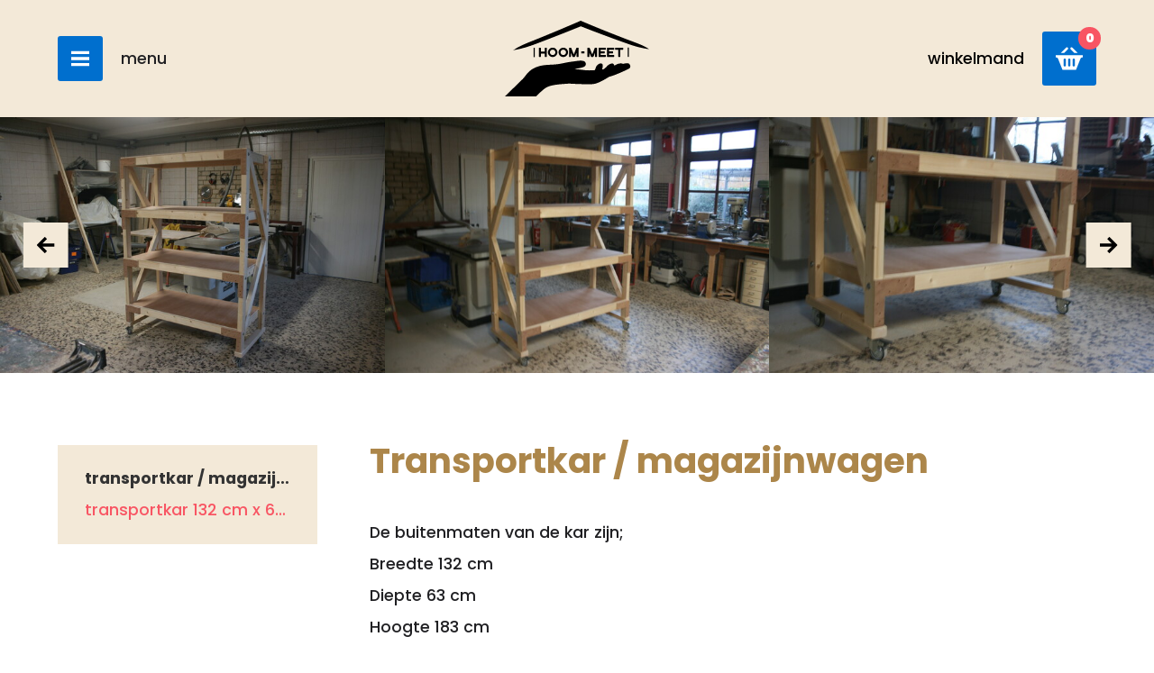

--- FILE ---
content_type: text/html; charset=UTF-8
request_url: https://www.atelierhoom-meet.com/houten-transportkarren--magazijnwagens--magazijnkarren--trolleys/transportkar-magazijnwagen/
body_size: 3782
content:

<!DOCTYPE html>
<html lang="nl">
<head>
    <title>Transportkar, magazijnwagens, magazijnkar, trolley - Atelier Hoom-Meet</title>
    <base href="https://www.atelierhoom-meet.com/">
    <meta http-equiv="content-type" content="text/html; charset=UTF-8">
    <meta name="description" content="Transportkar / magazijnwagens, magazijnstellingen zijn ideaal voor werkplaats, magazijn of garage. Voor hobbyist en professionals. Voor een leuke prijs.">
    <meta name="author" content="Atelier Hoom-Meet">
    <!--
            webdesign & -development by
            Cybox internet & communicatie, Boxmeer
            www.cybox.nl
    -->
            <link rel="apple-touch-icon" href="images/apple_touch_icon.png?20251029094231"/>
    <link rel="shortcut icon" href="images/favicon.ico?20251029094231">
        <link rel="stylesheet" href="/css/default/cache/backstage.20251029094231.css" type="text/css">
        <script src="../node_modules/jquery/dist/jquery.min.js" ></script>
    <script src="/js/default/cache/backstage.20251029094231.js"></script>
            <!-- Global site tag (gtag.js) - Google Analytics -->
        <script src="https://www.googletagmanager.com/gtag/js?id=UA-176265708-6" async></script>
        <script>
            window.dataLayer = window.dataLayer || [];
            function gtag(){dataLayer.push(arguments);}
            gtag('js', new Date());
            gtag('config', 'UA-176265708-6',{ 'anonymize_ip': true });
        </script>
                
</head>
<body class="  menu-hamburger search-off">
<div id="menu-slideout">
    <div id="menu-close"><svg xmlns="http://www.w3.org/2000/svg" width="24" height="24" viewBox="0 0 24 24"><path d="M23 20.168l-8.185-8.187 8.185-8.174-2.832-2.807-8.182 8.179-8.176-8.179-2.81 2.81 8.186 8.196-8.186 8.184 2.81 2.81 8.203-8.192 8.18 8.192z"/></svg></div>
    <ul>
        <li class="">
                        <a href="/"  title="Hoom">Hoom</a></li><li class="">
                        <a href="/keramiek/"  title="Keramiek">Keramiek</a></li><li class="">
                        <a href="/hout/"  title="Hout">Hout</a></li><li class="">
                        <a href="/mozaiek/"  title="Mozaïek">Mozaïek</a></li><li class="">
                        <a href="/schilderijen/"  title="Schilderijen">Schilderijen</a></li><li class="">
                        <a href="/lampen/"  title="Lampen">Lampen</a></li><li class="">
                        <a href="/geschenken/"  title="Geschenken">Geschenken</a></li><li class="">
                        <a href="/herfstdecoraties/"  title="Herfstdecoratie's">Herfstdecoratie's</a></li><li class="">
                        <a href="/kerstartikelen-winterdecoratie/"  title="Kerst / Winterdecoratie">Kerst / Winterdecoratie</a></li><li class="">
                        <a href="/diversen/"  title="Diversen">Diversen</a></li><li class="">
                        <a href="/biscuit-steengoed-producten/"  title="Biscuit steengoed">Biscuit steengoed</a></li><li class="">
                        <a href="/consoles--zuilen--sokkel--pilaren/"  title="Consoles / Zuilen">Consoles / Zuilen</a></li><li class="">
                        <a href="/houten-werkbanken-werktafels-inpaktafels-en-ladeblokken/"  title="Werkbanken / inpaktafels ">Werkbanken / inpaktafels </a></li><li class="active">
                        <a href="/houten-transportkarren--magazijnwagens--magazijnkarren--trolleys/"  title="transportkar / magazijnwagens">transportkar / magazijnwagens</a></li><li class="">
                        <a href="/alleen-in-winkel-/"  title="Alleen in winkel ">Alleen in winkel </a></li><li class="">
                        <a href="/contact/"  title="Contact">Contact</a></li>    </ul>
        </div>
<div id="menu-darken"></div>

<div id="wrapper">
    
<div id="header">
    <div id="header-container">
        <div id="menu">
            <ul>
                <li class="">
								<a href="/"  title="Hoom">Hoom</a></li><li class="">
								<a href="/keramiek/"  title="Keramiek">Keramiek</a></li><li class="">
								<a href="/hout/"  title="Hout">Hout</a></li><li class="">
								<a href="/mozaiek/"  title="Mozaïek">Mozaïek</a></li><li class="">
								<a href="/schilderijen/"  title="Schilderijen">Schilderijen</a></li><li class="">
								<a href="/lampen/"  title="Lampen">Lampen</a></li><li class="">
								<a href="/geschenken/"  title="Geschenken">Geschenken</a></li><li class="">
								<a href="/herfstdecoraties/"  title="Herfstdecoratie's">Herfstdecoratie's</a></li><li class="">
								<a href="/kerstartikelen-winterdecoratie/"  title="Kerst / Winterdecoratie">Kerst / Winterdecoratie</a></li><li class="">
								<a href="/diversen/"  title="Diversen">Diversen</a></li><li class="">
								<a href="/biscuit-steengoed-producten/"  title="Biscuit steengoed">Biscuit steengoed</a></li><li class="">
								<a href="/consoles--zuilen--sokkel--pilaren/"  title="Consoles / Zuilen">Consoles / Zuilen</a></li><li class="">
								<a href="/houten-werkbanken-werktafels-inpaktafels-en-ladeblokken/"  title="Werkbanken / inpaktafels ">Werkbanken / inpaktafels </a></li><li class="active">
								<a href="/houten-transportkarren--magazijnwagens--magazijnkarren--trolleys/"  title="transportkar / magazijnwagens">transportkar / magazijnwagens</a></li><li class="">
								<a href="/alleen-in-winkel-/"  title="Alleen in winkel ">Alleen in winkel </a></li><li class="">
								<a href="/contact/"  title="Contact">Contact</a></li>            </ul>
        </div>
        <div id="menu-button"><svg xmlns="http://www.w3.org/2000/svg" width="24" height="24" viewBox="0 0 24 24">
    <path d="M24 6h-24v-4h24v4zm0 4h-24v4h24v-4zm0 8h-24v4h24v-4z"/>
</svg></div>
        <div id="cart-button"><a href="/winkelmandje/"><svg xmlns="http://www.w3.org/2000/svg" width="24" height="24" viewBox="0 0 24 24"><path d="M4.558 7l4.701-4.702c.199-.198.46-.298.721-.298.613 0 1.02.505 1.02 1.029 0 .25-.092.504-.299.711l-3.26 3.26h-2.883zm12.001 0h2.883l-4.702-4.702c-.198-.198-.459-.298-.72-.298-.613 0-1.02.505-1.02 1.029 0 .25.092.504.299.711l3.26 3.26zm7.441 2v2h-.642c-.534 0-1.022.305-1.257.786l-4.101 10.214h-12l-4.101-10.216c-.234-.48-.722-.784-1.256-.784h-.643v-2h24zm-15 4c0-.552-.448-1-1-1s-1 .448-1 1v5c0 .552.448 1 1 1s1-.448 1-1v-5zm4 0c0-.552-.448-1-1-1s-1 .448-1 1v5c0 .552.448 1 1 1s1-.448 1-1v-5zm4 0c0-.552-.447-1-1-1s-1 .448-1 1v5c0 .552.447 1 1 1s1-.448 1-1v-5z"/></svg>                <div class="cart-num">0</div></a></div>        
        <div id="logo">
            <a href="/" title="Home"></a>
        </div>
    </div>
        <div id="search-button"><svg xmlns="http://www.w3.org/2000/svg" width="24" height="24" viewBox="0 0 24 24"><path d="M24 10h-10v-10h-4v10h-10v4h10v10h4v-10h10z"/></svg></div>
</div>


<div class="slider-holder"><img src="images/slider-sizer.png" alt="hidden image" class="sizer" /><div class="media slides owl-carousel owl-theme"><div class="slide"><img src="/images/600x400/img_2259.jpg" alt="Transportkar / magazijnwagen" /></div><div class="slide"><img src="/images/600x400/img_2261.jpg" alt="Transportkar / magazijnwagen" /></div><div class="slide"><img src="/images/600x400/img_2262.jpg" alt="Transportkar / magazijnwagen" /></div><div class="slide"><img src="/images/600x400/img_2263.jpg" alt="Transportkar / magazijnwagen" /></div></div></div>



    
<div class="row first">
    <div class="content">

                    <div id="submenu">
                <div id="submenu-trigger"><svg version="1.1" xmlns="http://www.w3.org/2000/svg" xmlns:xlink="http://www.w3.org/1999/xlink" x="0px" y="0px"
	 viewBox="0 0 24 24" style="enable-background:new 0 0 24 24;" xml:space="preserve">
<path d="M23,13l-2.8-2.8L14,16.4V0h-4v16.4l-6.2-6.2L1,13l11,11L23,13z"/>
</svg>
transportkar 132 cm x 63 cm x 183 cm hoog</div>
                <ul class="master">
                    <li class="parent "><a title="transportkar / magazijnwagens" href="houten-transportkarren--magazijnwagens--magazijnkarren--trolleys/">transportkar / magazijnwagens</a></li>
                                            <li class="active"><a href="houten-transportkarren--magazijnwagens--magazijnkarren--trolleys/transportkar-magazijnwagen/"
                                                            title="transportkar 132 cm x 63 cm x 183 cm hoog">transportkar 132 cm x 63 cm x 183 cm hoog</a>
                                                    </li>
                                        </ul>
            </div>
            
    <div class="page_content hassubmenu  hasmedia"><h1>Transportkar / magazijnwagen</h1><p>De buitenmaten van de kar&nbsp;zijn;<br />
Breedte 132 cm<br />
Diepte 63 cm<br />
Hoogte 183 cm<br />
<br />
De afmetingen van de 4 niveaus;</p>

<p>Breedte 120 cm&nbsp;</p>

<p>Diepte 60 cm</p>

<p>Hoogte 41 cm</p>

<p>De kar is voorzien van 4 zwenkwielen met rem.</p>

<p>Onbeperkte voorraad.</p>

<p>De kar wordt gemonteerd geleverd, (ongemonteerd in overleg ook mogelijk).<br />
Afhalen en bezorgen, beide mogelijk.</p>

<p>Afhalen en bezorgen, beide mogelijk.&nbsp;(bezorgkosten op aanvraag)<br />
<br />
Prijs<br />
&euro; 305&nbsp;,- incl. btw</p>

<p>Alle prijzen zijn incl. 21% Btw, (Btw wordt apart vermeld op de factuur).</p>

<p>Wilt U een andere afmeting? Dat is mogelijk, geef uw gewenste maten door en u ontvangt van ons vrijblijvend een prijsopgave. Wij rekenen geen kosten voor maatwerk.<br />
Iedere afmeting is mogelijk zowel qua breedte, diepte, hoogte etc.</p>

<p>Heeft u vragen of interesse mail of bel gerust, wij helpen u graag.<br />
<br />
Atelier Hoom-Meet.<br />
Kleefseweg 61<br />
6599AB Ven-Zelderheide.<br />
Nederland.<br />
Lia 0638977197<br />
Robert 0613233786<br />
Tel. 0485235162<br />
robertcoppens@live.nl<br />
Telefonische bereikbaarheid kan slecht zijn (grensgebied). Stuur in dat geval een appje of mailtje met uw telnr., dan bellen wij U.</p>
            <div class="shop_products">
                <div class="shop_products_container">
                
                    
                                            <div class="product">
                                                        <a href="houten-transportkarren--magazijnwagens--magazijnkarren--trolleys/transportkar-magazijnwagen/" title="transportkar 132 cm x 63 cm x 183 cm hoog">
                                    <div class="img">
                                                                                        <img src="/images/300x200/img_2259.jpg" alt="transportkar 132 cm x 63 cm x 183 cm hoog">    
                                                                                        <div class="icon">
                                        <svg xmlns="http://www.w3.org/2000/svg" width="24" height="24" viewBox="0 0 24 24"><path d="M24 10h-10v-10h-4v10h-10v4h10v10h4v-10h10z"/></svg>                                        </div>
                                    </div>
                                    <span class="price">Bekijk &rsaquo;</span>
                                    <span class="title">transportkar 132 cm x 63 cm x 183 cm hoog</span>
                            </a>
                        </div>
                                      
              </div> 
            </div>
            
    </div>
    </div>
</div>

     

<div id="footer">
    <div id="footer-container">
      
        <div class="column">
            <ul>
                <li><strong>Atelier Hoom-Meet</strong></li>
                <li>Kleefseweg 61</li>
                <li>6599 AB Ven-Zelderheide</li>
            </ul>
        </div>
        <div class="column">
            <ul>
                <li><a href="/contact/" title="Telefoon"><svg xmlns="http://www.w3.org/2000/svg" width="24" height="24" viewBox="0 0 24 24"><path d="M24 10h-10v-10h-4v10h-10v4h10v10h4v-10h10z"/></svg>Contact opnemen</a></li>
                <li><a href="tel:+31485235162" title="Telefoon"><svg xmlns="http://www.w3.org/2000/svg" width="24" height="24" viewBox="0 0 24 24"><path d="M20 22.621l-3.521-6.795c-.008.004-1.974.97-2.064 1.011-2.24 1.086-6.799-7.82-4.609-8.994l2.083-1.026-3.493-6.817-2.106 1.039c-7.202 3.755 4.233 25.982 11.6 22.615.121-.055 2.102-1.029 2.11-1.033z"/></svg>0485 235162</a></li>
                <li><a href="tel:+31638977197" title="Telefoon"><svg xmlns="http://www.w3.org/2000/svg" width="24" height="24" viewBox="0 0 24 24"><path d="M20 22.621l-3.521-6.795c-.008.004-1.974.97-2.064 1.011-2.24 1.086-6.799-7.82-4.609-8.994l2.083-1.026-3.493-6.817-2.106 1.039c-7.202 3.755 4.233 25.982 11.6 22.615.121-.055 2.102-1.029 2.11-1.033z"/></svg><strong>Lia:</strong> 06 38 97 71 97</a></li>
                <li><a href="tel:+31613233786" title="Telefoon"><svg xmlns="http://www.w3.org/2000/svg" width="24" height="24" viewBox="0 0 24 24"><path d="M20 22.621l-3.521-6.795c-.008.004-1.974.97-2.064 1.011-2.24 1.086-6.799-7.82-4.609-8.994l2.083-1.026-3.493-6.817-2.106 1.039c-7.202 3.755 4.233 25.982 11.6 22.615.121-.055 2.102-1.029 2.11-1.033z"/></svg><strong>Robert:</strong> 06 13 23 37 86</a></li>
                <li><a href="mailto:robertcoppens@live.nl" title="E-mail"><svg xmlns="http://www.w3.org/2000/svg" width="24" height="24" viewBox="0 0 24 24"><path d="M12 12.713l-11.985-9.713h23.971l-11.986 9.713zm-5.425-1.822l-6.575-5.329v12.501l6.575-7.172zm10.85 0l6.575 7.172v-12.501l-6.575 5.329zm-1.557 1.261l-3.868 3.135-3.868-3.135-8.11 8.848h23.956l-8.11-8.848z"/></svg>robertcoppens@live.nl</a></li>
            </ul>
        </div>
        <div class="column text">
            <p>Verzending naar het buitenland is in overleg ook mogelijk.<br>
            Hiervoor graag contact opnemen per mail of telefonisch.</p>
            <p>Biscuitgoed wordt nooit verzonden, dus ook niet in Nederland, dit in verband met breuk.<br>
            Bestellen van biscuitgoed; per mail of telefonisch.</p>
        </div>
                  
        <div class="column social">
            <div class="social-buttons">
    <a href="https://nl-nl.facebook.com/atelierhoommeet/" target="_blank" title="Facebook" class="fb"><svg version="1.1" xmlns="http://www.w3.org/2000/svg" xmlns:xlink="http://www.w3.org/1999/xlink" x="0px" y="0px" viewBox="0 0 24 24" style="enable-background:new 0 0 24 24;" xml:space="preserve"> <path class="st0" d="M9,8H6v4h3v12h5V12h3.6L18,8h-4V6.3c0-1,0.2-1.3,1.1-1.3H18V0h-3.8C10.6,0,9,1.6,9,4.6V8z"/> </svg></a>
                    
</div>        </div>

        <div class="credits left">
            <span>&copy; 2025</span>
            <a href="/algemene-voorwaarden/" title="Algemene voorwaarden">Algemene voorwaarden</a>
            <a href="/privacyverklaring/" title="Privacyverklaring">Privacyverklaring</a>
                       
        </div> 
        <div class="credits right">
                        <div class="back-to-top"><svg version="1.1" xmlns="http://www.w3.org/2000/svg" xmlns:xlink="http://www.w3.org/1999/xlink" x="0px" y="0px"
	 viewBox="0 0 24 24" style="enable-background:new 0 0 24 24;" xml:space="preserve">
<path d="M1,11l2.8,2.8L10,7.6V24h4V7.6l6.2,6.2L23,11L12,0L1,11z"/>
</svg>
</div>
        </div>



    </div>
</div>

<div id="search">
  <div id="search-list">
    <div class="close" title="Sluiten"></div>
    <input type="text" placeholder="" class="fuzzy-search" id="search-query"  />
    <ul class="list" id="search-results">
    </ul>
  </div>
</div>
<div id="search-bg" title="Sluiten"></div>

</div>
<script src="../node_modules/number-format.js/lib/format.min.js" ></script>
<script>
    let translations ={"postcode-api-error":"Adres niet gevonden"};
    
    if ($(document).find('form').length > 0) {
        document.write('<script src="../node_modules/jquery-validation/dist/jquery.validate.min.js"><\/script>');
        const lang = $('html').attr('lang');
        if (lang !== 'en') {
            document.write('<script src="../node_modules/jquery-validation/dist/localization/messages_' + lang + '.js" ><\/script>')
        }
    }
    </script>
</body>
</html>


--- FILE ---
content_type: text/css
request_url: https://www.atelierhoom-meet.com/css/default/cache/backstage.20251029094231.css
body_size: 10565
content:
@import url(https://fonts.googleapis.com/css2?family=Poppins:ital,wght@0,100;0,200;0,300;0,400;0,500;0,600;0,700;0,800;0,900;1,100;1,200;1,300;1,400;1,500;1,600;1,700;1,800;1,900&display=swap);html,body,div,span,applet,object,iframe,h1,h2,h3,h4,h5,h6,p,blockquote,pre,a,abbr,acronym,address,big,cite,code,del,dfn,em,font,img,ins,kbd,q,s,samp,small,strike,strong,sub,sup,tt,var,b,u,i,center,dl,dt,dd,ol,ul,li,fieldset,form,label,legend,table,caption,tbody,tfoot,thead,tr,th,td{margin:0;padding:0;border:0;outline:0;font-size:100%;vertical-align:baseline;background:transparent}body{line-height:1}ol,ul{list-style:none}blockquote,q{quotes:none}blockquote:before,blockquote:after,q:before,q:after{content:'';content:none}:focus{outline:0}ins{text-decoration:none}del{text-decoration:line-through}table{border-collapse:collapse;border-spacing:0}html,body{height:auto}body{font-family:'Poppins',sans-serif;font-size:1.1em;line-height:2;background:#fff;color:#202023;overflow-x:hidden;overflow-y:scroll;font-weight:500}a{text-decoration:none;color:#f85563}a:hover{color:#666}#header{width:100%;height:130px;position:fixed;top:0;left:0;z-index:7;background:#f3e9d8;transition:height 300ms;transition-delay:100ms}body.scroll #header{height:100px;transition-delay:0ms}#header #header-container{max-width:1300px;width:90%;margin:0 auto;height:100%;position:relative}#header #logo{width:160px;height:130px;position:absolute;left:50%;top:50%;transform:translateX(-50%) translateY(-50%)}#header #logo a{display:block;width:100%;height:100%;background-image:url(../../../images/logo.svg);background-size:100%;background-position:50% 50%;background-repeat:no-repeat}body.menu-hamburger #header #menu{display:none}#header #menu{position:absolute;left:0;top:50%;transform:translateY(-50%)}#header #menu ul{display:flex;flex-direction:row;flex-wrap:nowrap;justify-content:flex-end}#header #menu ul li{margin-right:1em}#header #menu ul li:first-child{margin-left:0}#header #menu ul li a{display:block;color:#000;font-weight:700}#header #menu ul li a:hover,#header #menu ul li.active a{color:#006fce}#header #menu-mobile{display:none}body.menu-classic #menu-button{display:none}#menu-button{position:absolute;left:0;top:50%;width:50px;height:50px;background:#006fce;transition:background 300ms ease-out;cursor:pointer;z-index:91;transform:translateY(-50%);border-radius:3px}#menu-button svg{fill:#fff;width:20px;height:20px;position:absolute;left:50%;top:50%;transform:translate(-50%,-50%)}#menu-button:hover svg{fill:#eee}#menu-button:before{content:"menu";position:absolute;right:0;top:0;transform:translateX(100%);height:50px;line-height:50px;padding-left:20px}#cart-button{position:absolute;right:0;top:50%;width:60px;height:60px;background:#006fce;transition:background 300ms ease-out;cursor:pointer;z-index:91;border-radius:3px;transform:translateY(-50%)}#cart-button a{display:block;width:100%;height:100%}#cart-button a:before{content:"winkelmand";position:absolute;left:-20px;top:50%;transform:translateY(-50%) translateX(-100%);color:#000}#cart-button svg{fill:#fff;width:30px;height:30px;position:absolute;left:50%;top:50%;transform:translate(-50%,-50%)}#cart-button:hover svg{fill:#eee}#cart-button .cart-num{position:absolute;right:-5px;top:-5px;width:25px;height:25px;line-height:25px;text-align:center;border-radius:25px;background:#f85563;color:#fff;font-weight:900;font-size:.8em}#langmenu{position:absolute;right:15px;bottom:20px;display:flex;font-size:.8em}#langmenu a{opacity:.5;margin:0 10px;color:#000}#langmenu a:hover,#langmenu a.active{opacity:1;color:#f85563}#langmenu a img{display:block;width:30px}#menu-slideout{position:fixed;right:-100%;top:0;width:100%;height:100%;background:#f3e9d8;z-index:9;max-width:500px}#menu-slideout #menu-close{position:absolute;right:30px;top:30px;width:50px;height:50px;background:#fff;cursor:pointer;border-radius:3px}#menu-slideout #menu-close svg{fill:#000;width:20px;height:20px;position:absolute;left:50%;top:50%;transform:translate(-50%,-50%)}#menu-slideout ul{position:absolute;left:50%;top:50%;transform:translate(-50%,-50%);text-align:center}#menu-slideout ul li{font-size:1.3em;white-space:nowrap;line-height:1.7}#menu-slideout ul li a{color:#000;display:block;font-weight:600}#menu-slideout ul li a:hover,#menu-slideout ul li.active a{color:#f85563}#menu-darken{position:fixed;top:0;left:0;width:100%;height:100%;background:#000;z-index:8;pointer-events:none;opacity:0;transition:all 700ms}#menu-darken.active{cursor:pointer;pointer-events:all;opacity:.5}.slider-holder{margin-bottom:-130px;padding-top:130px;background:#f3e9d8;position:relative}.slider-holder img.sizer{display:block;width:100%}.slider-holder .owl-carousel.slides{position:absolute;left:0;top:130px}.slider-holder .owl-carousel.slides .slide{position:relative}.slides .slide .caption{position:absolute;left:0;bottom:0;opacity:0;line-height:1;padding:30px;color:#fff;text-shadow:0 0 20px rgba(0,0,0,.5)}.slides .slide:hover .caption{opacity:1}.owl-carousel.slides .owl-nav{position:absolute;left:50%;top:50%;transform:translate(-50%,-50%);width:96%;display:flex;justify-content:space-between;pointer-events:none}.owl-carousel.slides .owl-nav button.owl-prev,.owl-carousel.slides .owl-nav button.owl-next{width:50px;height:50px;font-size:2em;color:transparent;background:transparent;background-size:20px 20px;background-repeat:no-repeat;background-position:50% 50%;pointer-events:all;background-color:#f3e9d8}.owl-carousel.slides .owl-nav button.owl-prev{background-image:url([data-uri])}.owl-carousel.slides .owl-nav button.owl-next{background-image:url([data-uri])}#image-header{margin-bottom:-130px;padding-top:130px;position:relative;background:#f3e9d8}#image-header img{display:block;width:100%}#image-header .image-header-content{position:absolute;left:50%;top:50%;width:90%;max-width:1300px;font-size:3em;color:#fff;text-shadow:0 0 30px #000;transform:translateX(-50%);line-height:1}#image-header .arrow-down{width:40px;height:40px;position:absolute;left:50%;bottom:50px;border-radius:3px;cursor:pointer;transform:translateX(-50%)}#image-header .arrow-down svg{position:absolute;left:50%;top:50%;width:30px;height:30px;fill:#000;transform:translate(-50%,-50%)}.row{padding:80px 0;min-height:500px}.row.first{margin-top:130px}.content{display:flex;flex-direction:row;flex-wrap:nowrap;justify-content:space-between;align-items:flex-start;max-width:1300px;width:90%;margin:0 auto}.content .page_content{width:100%;box-sizing:border-box}.content .page_content.hassubmenu{width:75%;padding-left:5%}.content h1{font-size:2.2em;line-height:1.2;font-weight:700;padding-bottom:1em;max-width:100%;margin-top:-5px;color:#ac864a}.content h2{font-size:1.3em;line-height:1.2;font-weight:700;padding-bottom:.2em;color:#ac864a}.content .page_content p{margin-bottom:1.4em}.content .page_content p:last-of-type{margin-bottom:0}.content .page_content img{display:block;width:100%}.content .page_content p:last-of-type>img{margin-bottom:0}.content .page_content ul,.content .page_content ol{margin:20px 0}.content .page_content ul li{list-style-type:disc;margin-left:20px}.content .page_content ol li{list-style-type:decimal;margin-left:20px}.content .page_content table{width:100%;max-width:100%;line-height:1.4;border:1px solid #ccc}.content .page_content table tr td{padding:12px 15px 15px 15px;border:1px solid #ccc}.content .page_content .links{margin-top:20px}.content .page_content .links a,.content .product .links a{display:block;padding-left:0}.content .page_content .links a.link svg,.content .page_content .links a.file svg{fill:#000;width:16px;display:inline-block;margin-right:20px;transform:translateY(5px)}.content .page_content .links a.link:hover svg,.content .page_content .links a.file:hover svg{fill:#000}.content .media{width:30%;box-sizing:border-box}.content .media a{position:relative;display:block;overflow:hidden;margin-bottom:30px}.content .media a:last-of-type{margin-bottom:0}.content .media a img{width:100%;display:block}.content .media a .icon,.fotoalbum a .icon,.news-overview .item a .image .icon,.productmedia a .icon,.product a .icon{position:absolute;left:50%;top:50%;transform:translate(-50%,-50%);width:50px;height:50px;background:#fff;border-radius:3px;display:none}.content .media a .icon svg,.fotoalbum a .icon svg,.news-overview .item a .image .icon svg,.productmedia a .icon svg,.product a .icon svg{fill:#000;display:block;width:20px;height:20px;position:absolute;left:50%;top:50%;transform:translate(-50%,-50%)}.fotoalbum a:hover .icon,.content .media a:hover .icon,.news-overview .item a:hover .image .icon,.productmedia a:hover .icon,.product a:hover .icon{display:block}.content .media a.video .icon,.productmedia a.video .icon{display:block}.content .media .caption,.content .page_content .fotoalbum a .caption{display:block;padding:20px 25px;white-space:nowrap;overflow:hidden;text-overflow:ellipsis;width:100%;box-sizing:border-box;background:rgba(0,0,0,.3);color:#fff;font-size:.9em;opacity:1;transition:opacity 300ms;position:absolute;left:0;bottom:0;width:100%}.content .page_content a.back{font-weight:700;display:inline-block;margin-top:2em}.content #submenu{background:#f3e9d8;padding:20px 0;width:25%;position:sticky;top:150px}.content #submenu ul li.parent{font-weight:700}.content #submenu ul li a{display:block;padding:0 30px;color:#333;white-space:nowrap;text-overflow:ellipsis;overflow:hidden;position:relative;padding-right:30px}.content #submenu ul.subsub li a{padding-left:40px}.content #submenu ul li a svg,.content #submenu-trigger svg{position:absolute;right:20px;top:50%;fill:#000;width:16px;height:16px;transform:translateY(-50%)}.content #submenu ul li a:hover svg,.content #submenu ul li.active a svg,.content #submenu-trigger svg{fill:#f85563}.content #submenu-trigger,.content #submenu ul li a:hover,.content #submenu ul li.subactive,.content #submenu ul li.active>a{color:#f85563}#submenu ul.subsub{box-sizing:border-box;display:none}#submenu ul li.active ul.subsub{display:block}#submenu ul.subsub.hidden{display:none}#submenu ul li.active ul.subsub li a svg{fill:#f3e9d8!important}#submenu ul li.active ul.subsub li a:hover svg,#submenu ul li.active ul.subsub li.subactive a svg{fill:#000!important}.content #submenu-trigger{display:none;padding:0 20px;background:#f3e9d8;font-weight:700;position:relative;cursor:pointer}.content #submenu-trigger.active svg{transform:rotate(180deg) translateY(50%)}.content .page_content .fotoalbum{width:102%;margin-left:-1%;display:flex;flex-wrap:wrap;padding-top:2em}.content .page_content .fotoalbum a{display:block;position:relative;overflow:hidden;width:31.333%;margin:1%}.content .page_content .fotoalbum a.foto{width:23%}.content .page_content .fotoalbum a img{display:block;width:100%}.content .page_content .single_album{margin-top:2em;padding:2em 2em;padding-bottom:.5em;background:rgba(255,255,255,.5)}.content .page_content .single_album h2{margin-bottom:1em}.content .page_content .single_album .fotoalbum a .caption{padding:5px 10px;font-size:.8em}.news-overview{display:flex;flex-direction:row;flex-wrap:wrap;width:102%;margin-left:-1%}.news-overview .item{width:31.333%;margin:1%;box-sizing:border-box;background:#f3e9d8;position:relative}.news-overview .item a.leesmeer{position:absolute;right:1em;bottom:1em}.news-overview .item h2 a{color:#000}.news-overview .item .image{width:100%;max-width:100%;box-sizing:border-box;position:relative}.news-overview .item .image img{display:block;width:100%}.news-overview .item .meta,.page_content .date{color:#666;font-size:1em;margin-bottom:1em}.news-overview .item .news-overview-content{padding:2em}#map_canvas{height:600px;width:100%;clear:both}.content #contact{margin-top:2em}.content #contact form{width:100%;position:relative}.content #contact form .field{padding-bottom:20px;position:relative;display:flex;flex-direction:column}.content #contact form .field.radio label,.content #contact form .field.checkbox label,.content #contact form .field.checkboxes label{display:flex;flex-direction:row}.content #contact form .field.radio label span,.content #contact form .field.checkbox label span,.content #contact form .field.checkboxes label span{width:calc(100% - 25px)}.content #contact form input,.content #contact form textarea,.content #contact form select{font-family:inherit;font-size:inherit;color:inherit;border:1px solid #f3e9d8;background:#ebf3f5;width:100%;margin-top:3px;border-radius:0;box-sizing:border-box;padding:10px}.content #contact form input[type=text],.content #contact form textarea,.content #contact form select{-webkit-appearance:none}.content #contact form select{background-image:url([data-uri]);background-position:calc(100% - 10px) 50%;background-repeat:no-repeat;background-size:16px 16px}.content #contact form textarea{min-height:150px;max-height:300px;max-width:100%}.content #contact form input[type=checkbox],.content #contact form input[type=radio]{width:auto;padding:0;margin:0;border:none;margin-right:5px;margin-top:0;height:20px;width:20px;border:1px solid #f3e9d8;background:#ebf3f5;margin-right:10px;-webkit-appearance:none;appearance:none;cursor:pointer;transform:translateY(9px)}.content #contact form input[type=radio]{border-radius:20px}.content #contact form input[type=checkbox]:checked,.content #contact form input[type=radio]:checked{background-image:url([data-uri]);background-size:12px 12px;background-position:50% 50%;background-repeat:no-repeat}.content #contact form .field.header{margin-top:20px}.content #contact form input.submit{clear:both;padding:15px 28px;cursor:pointer;width:auto;background:#f85563;color:#fff;margin-top:20px;border:0;font-size:1.2em;appearance:none;-webkit-appearance:none}.content #contact form input.submit:hover{cursor:pointer;background:#666}.content #contact form br{display:none}.content #contact form label.error{display:inline-block;background-image:url([data-uri]);background-repeat:no-repeat;background-size:16px 16px;background-position:calc(100% - 10px) 50%;color:#fff;width:auto;padding:12px 12px;padding-right:40px;line-height:1;border-radius:3px;font-size:.8em;position:absolute;right:1em;top:-2px;background-color:#ed2024}.content #contact form label.error.checked{color:#f85563;background-image:url([data-uri]);width:22px;padding-right:0;background-position:50% 50%;background-color:#f85563}.content #contact form label.error:after{content:"";width:0;height:0;border-left:5px solid transparent;border-right:5px solid transparent;border-top:5px solid #ed2024;position:absolute;bottom:-5px;left:50%;margin-left:-5px}.content #contact form label.error.checked:after{border-top-color:#f85563}.content #contact div.field.bc{display:none}.row.social{background:#e2f1f5}#socialcontent{clear:both;padding-bottom:2em;width:102%;margin-left:-1%;display:flex;flex-wrap:wrap}#socialcontent .item{width:31.333%;margin:1%;position:relative;overflow:hidden;background:#f3e9d8}#socialcontent .item .icon{position:absolute;right:0;bottom:0;width:40px;height:40px;background:#4267b2;display:flex;justify-content:center;align-items:center}#socialcontent .item .icon svg{fill:#fff;width:20px}#socialcontent .item .item-content{padding:30px;padding-bottom:20px}#socialcontent .item .info{font-size:.7em;padding:30px;padding-top:0;text-transform:lowercase}#socialcontent .item .info a{color:#000}#socialcontent .item .media-msg{width:100%;min-width:100%;width:100%}#socialcontent .item .media-msg img{width:100%;display:block}#footer{background:#f3e9d8;padding-top:60px;padding-bottom:90px}#footer #footer-container{max-width:1300px;width:90%;position:relative;margin:0 auto;padding-top:30px;padding-bottom:80px;display:flex;flex-direction:row;flex-wrap:nowrap;justify-content:flex-start}#footer #footer-container a{color:#202023}#footer #footer-container a:hover{color:#006fce}#footer #footer-container .column{box-sizing:border-box;padding-right:80px}#footer #footer-container .column ul li{white-space:nowrap}#footer #footer-container .column ul li a svg{width:20px;height:20px;fill:#000;display:inline-block;transform:translateY(3px);margin-right:10px}#footer #footer-container .column.text{font-size:.9em;line-height:1.6}#footer #footer-container .column.text p{margin-bottom:15px}#footer #footer-container .column.social{padding-right:0;flex-grow:3}#footer #footer-container .column .social-buttons a:last-of-type{margin-right:0}#footer #footer-container .column ul.footer-menu{display:flex;flex-wrap:wrap}#footer #footer-container .column ul.footer-menu li{width:50%;padding-right:20px;box-sizing:border-box}#footer #footer-container .credits{position:absolute;bottom:0;font-size:.8em;line-height:1;display:flex}#footer #footer-container .credits.left{left:-10px}#footer #footer-container .credits.right{right:-10px}#footer #footer-container .credits a,#footer #footer-container .credits span,#footer #footer-container .credits div{margin:0 10px;white-space:nowrap}#footer #footer-container .credits div a{margin:0}#footer #footer-container .credits svg{height:12px;transform:translateY(1px);cursor:pointer}#footer #footer-container .credits a svg{margin-left:10px}#ms-success{display:none}#ms-fail{display:none}#mailstage{width:254px;margin:1em auto}.social-buttons{display:flex;flex-wrap:nowrap;justify-content:flex-end}.social-buttons a{display:block;width:50px;height:50px;background-color:#006fce;position:relative;cursor:pointer;margin:0 10px;border-radius:3px}.social-buttons a svg{display:block;fill:#fff;position:absolute;left:50%;top:50%;width:20px;height:20px;transform:translate(-50%,-50%)}.social-buttons a:hover{background:#f85563}#menu-slideout .social-buttons{position:absolute;left:50%;bottom:10%;transform:translateX(-50%)}#kiek{position:fixed;top:10%;left:0;width:100%;height:80%;box-sizing:border-box;z-index:11;text-align:center;background-image:url(../../../images/icons/loading.gif);background-position:50% 50%;background-repeat:no-repeat;background-size:32px 32px}#kiek img{position:absolute;top:50%;left:50%;margin-left:-25%;margin-top:-25%;display:none;max-width:100%;max-height:100%;cursor:pointer}#kiek iframe{z-index:13}#kiek-overlay{width:100%;height:100%;background:#ecf0f1;position:fixed;left:0;top:0;opacity:.9;-ms-filter:"progid:DXImageTransform.Microsoft.Alpha(Opacity=90)";z-index:9;border-radius:3px;box-shadow:0 0 20px rgba(0,0,0,.5);cursor:pointer}#kiek-close{position:fixed;z-index:999999999999999;right:45px;top:40px;text-align:center;font-size:16px;width:60px;height:60px;overflow:hidden;color:transparent;background-image:url([data-uri]);background-size:30px 30px;background-repeat:no-repeat;background-position:50% 50%;cursor:pointer;display:block}#kiek-close:hover{background-size:35px 35px}#kiek-close span.kiek-close{display:block;width:60px;height:60px}#kiek-title{position:fixed;z-index:99999999999;left:0;bottom:3.5%;width:100%;text-align:center;font-size:1em;cursor:pointer;pointer-events:none}div#kiek-left,div#kiek-right{position:fixed;height:100%;top:0;z-index:12;cursor:pointer;text-align:center;width:150px;-moz-user-select:none;-khtml-user-select:none;-webkit-user-select:none;-o-user-select:none;background-size:30px 30px;background-repeat:no-repeat;background-position:50% 50%;color:transparent}div#kiek-left:hover,div#kiek-right:hover{background-size:35px 35px}div#kiek-left{left:0;background-image:url([data-uri])}div#kiek-right{right:0;background-image:url([data-uri])}div#kiek-close span.kiek-close{cursor:pointer}#stop-preview{position:fixed;left:15px;bottom:15px;background-color:#000;color:#fff;font-weight:400;font-size:1em;padding:15px;line-height:1}#prev-top,#prev-bottom,#prev-left,#prev-right{background:#000;position:fixed;z-index:99;box-shadow:0 0 50px rgba(0,0,0,.5)}#prev-left,#prev-right{top:0;bottom:0;width:15px}#prev-left{left:0}#prev-right{right:0}#prev-top,#prev-bottom{left:0;right:0;height:15px}#prev-top{top:0}#prev-bottom{bottom:0}#menu,#header,#footer,#submenu,#kiek,#kiek *,#menu-slideout,#contact,.media{-moz-user-select:none;-khtml-user-select:none;-webkit-user-select:none;user-select:none}.owl-carousel,.owl-carousel .owl-item{-webkit-tap-highlight-color:transparent;position:relative}.owl-carousel{display:none;width:100%;z-index:1}.owl-carousel .owl-stage{position:relative;-ms-touch-action:pan-Y;touch-action:manipulation;-moz-backface-visibility:hidden}.owl-carousel .owl-stage:after{content:".";display:block;clear:both;visibility:hidden;line-height:0;height:0}.owl-carousel .owl-stage-outer{position:relative;overflow:hidden;-webkit-transform:translate3d(0,0,0)}.owl-carousel .owl-item,.owl-carousel .owl-wrapper{-webkit-backface-visibility:hidden;-moz-backface-visibility:hidden;-ms-backface-visibility:hidden;-webkit-transform:translate3d(0,0,0);-moz-transform:translate3d(0,0,0);-ms-transform:translate3d(0,0,0)}.owl-carousel .owl-item{min-height:1px;float:left;-webkit-backface-visibility:hidden;-webkit-touch-callout:none}.owl-carousel .owl-item img{display:block;width:100%}.owl-carousel .owl-dots.disabled,.owl-carousel .owl-nav.disabled{display:none}.no-js .owl-carousel,.owl-carousel.owl-loaded{display:block}.owl-carousel .owl-dot,.owl-carousel .owl-nav .owl-next,.owl-carousel .owl-nav .owl-prev{cursor:pointer;-webkit-user-select:none;-khtml-user-select:none;-moz-user-select:none;-ms-user-select:none;user-select:none}.owl-carousel .owl-nav button.owl-next,.owl-carousel .owl-nav button.owl-prev,.owl-carousel button.owl-dot{background:0 0;color:inherit;border:none;padding:0!important;font:inherit}.owl-carousel.owl-loading{opacity:0;display:block}.owl-carousel.owl-hidden{opacity:0}.owl-carousel.owl-refresh .owl-item{visibility:hidden}.owl-carousel.owl-drag .owl-item{-ms-touch-action:pan-y;touch-action:pan-y;-webkit-user-select:none;-moz-user-select:none;-ms-user-select:none;user-select:none}.owl-carousel.owl-grab{cursor:move;cursor:grab}.owl-carousel.owl-rtl{direction:rtl}.owl-carousel.owl-rtl .owl-item{float:right}.owl-carousel .animated{animation-duration:1s;animation-fill-mode:both}.owl-carousel .owl-animated-in{z-index:0}.owl-carousel .owl-animated-out{z-index:1}.owl-carousel .fadeOut{animation-name:fadeOut}@keyframes fadeOut{0%{opacity:1}100%{opacity:0}}.owl-height{transition:height .5s ease-in-out}.owl-carousel .owl-item .owl-lazy{opacity:0;transition:opacity .4s ease}.owl-carousel .owl-item .owl-lazy:not([src]),.owl-carousel .owl-item .owl-lazy[src^=""]{max-height:0}.owl-carousel .owl-item img.owl-lazy{transform-style:preserve-3d}.owl-carousel .owl-video-wrapper{position:relative;height:100%;background:#000}.owl-carousel .owl-video-play-icon{position:absolute;height:80px;width:80px;left:50%;top:50%;margin-left:-40px;margin-top:-40px;background:url(../owl.video.play.png) no-repeat;cursor:pointer;z-index:1;-webkit-backface-visibility:hidden;transition:transform .1s ease}.owl-carousel .owl-video-play-icon:hover{-ms-transform:scale(1.3,1.3);transform:scale(1.3,1.3)}.owl-carousel .owl-video-playing .owl-video-play-icon,.owl-carousel .owl-video-playing .owl-video-tn{display:none}.owl-carousel .owl-video-tn{opacity:0;height:100%;background-position:center center;background-repeat:no-repeat;background-size:contain;transition:opacity .4s ease}.owl-carousel .owl-video-frame{position:relative;z-index:1;height:100%;width:100%}.owl-carousel,.owl-carousel .owl-item{cursor:move;cursor:grab;cursor:-moz-grab;cursor:-webkit-grab}.owl-carousel,.owl-carousel .owl-item:active{cursor:grabbing;cursor:-moz-grabbing;cursor:-webkit-grabbing}.row .owl-carousel .owl-nav{position:absolute;left:50%;top:50%;z-index:999;width:96%;transform:translate(-50%,-50%);display:flex;justify-content:space-between;pointer-events:none}.row .owl-carousel .owl-nav.disabled{display:flex!important}.row .owl-carousel .owl-nav button.owl-next,.row .owl-carousel .owl-nav button.owl-prev{width:50px;height:50px;display:block;background-color:rgba(238,238,238,.8);color:transparent;border-radius:50%;background-size:20px 20px;background-repeat:no-repeat;background-position:50% 50%;pointer-events:all;transition:all 100ms ease-out}.row .owl-carousel .owl-nav button.owl-next:hover,.row .owl-carousel .owl-nav button.owl-prev:hover{background-color:rgba(238,238,238,1);transform:scale(1.3)}.row .owl-carousel .owl-nav button.owl-next{background-image:url([data-uri])}.row .owl-carousel .owl-nav button.owl-prev{background-image:url([data-uri])}@media screen and (max-width:1000px){body.menu-classic #menu-button{display:block}#header,body.scroll #header{height:75px}#header #logo{width:70px;height:70px}#header #menu{display:none}#header #langmenu{display:none}#menu-slideout #langmenu{bottom:auto;top:30px;right:auto;left:20px}#menu-button,#menu-slideout #menu-close{width:40px;height:40px}#menu-slideout #menu-close{right:20px;top:20px}#menu-button svg,#menu-slideout #menu-close svg{width:14px;height:14px}#menu-slideout ul li{font-size:1.1em}#menu-button:before{display:none}#cart-button{width:40px;height:40px}#cart-button a:before{display:none}#cart-button .cart-num{font-size:.5em;width:20px;height:20px;line-height:20px;right:-5px}#cart-button svg{width:20px;height:20px}.slider-holder{margin-bottom:-75px;padding-top:75px}.slider-holder .owl-carousel.slides{top:75px}.owl-carousel.slides .owl-nav{width:100%;display:none}.owl-carousel.slides .owl-nav button.owl-prev,.owl-carousel.slides .owl-nav button.owl-next{width:40px;height:40px;background-size:16px 16px}.slides .slide .caption{display:none}.row{padding:50px 0}.row.first{margin-top:75px}.content{display:block}.content .page_content,.content .page_content.hassubmenu,.content .page_content.hasmedia,.content .page_content.hassubmenu.hasmedia{width:100%;padding-left:0;padding-right:0}.content .page_content h1{font-size:1.5em}.content .page_content h2{max-width:100%}.content .media{width:100%;margin-top:2em}.content .media a .icon,.fotoalbum a .icon,.news-overview .item a .image .icon{display:block}.productmedia a .icon,.product a .icon{display:none!important}.content #submenu{width:100%;margin-bottom:2em;position:relative;top:auto}.content #submenu-trigger{display:block}.content #submenu ul{display:none;margin-top:10px;padding-top:20px}.content #submenu ul.master{border-top:1px solid #c4ccce}.content #submenu ul.active{display:block}.content #submenu ul li a svg,.content #submenu-trigger svg{right:20px}.content #submenu ul li a{padding:0 20px}.content .page_content table{font-size:15px;line-height:1.5}.content .page_content table tr td{padding:8px 10px 10px 10px;width:50%;box-sizing:border-box}.news-overview{display:block;width:100%;margin-left:0}.news-overview .item{width:100%;margin:0;margin-bottom:1em}.content .page_content .fotoalbum a,.content .page_content .fotoalbum a.foto{width:100%;margin:0;margin-bottom:20px}.content .page_content .fotoalbum a:last-of-type,.content .page_content .fotoalbum a.foto:last-of-type{margin-bottom:0}#footer{padding:60px 0}#footer #footer-container{flex-direction:column;padding:0}#footer #footer-container .column{margin-bottom:40px}#footer #footer-container .column.text{padding:0;width:100%}#footer #footer-container .column .social-buttons{justify-content:center}#footer #footer-container .column ul.footer-menu li{width:100%}#footer #footer-container .credits,#footer #footer-container .credits.left,#footer #footer-container .credits.right{flex-direction:column;justify-content:center;position:relative;left:auto;right:auto;top:auto;bottom:auto;width:100%;margin-bottom:40px;font-size:.6em}#footer #footer-container .credits a,#footer #footer-container .credits span,#footer #footer-container .credits div{margin:0;padding:5px 0;display:block;text-align:center}#footer #footer-container .credits.right{margin-bottom:0}.social-buttons a{width:40px;height:40px}.social-buttons a svg{width:14px;height:14px}#menu-slideout .social-buttons .social-buttons a{margin:0 10px}#kiek-close,#kiek-close:hover{top:5%;right:0;width:100%;background-size:16px 16px}#kiek-close span.kiek-close{width:100%}div#kiek-left,div#kiek-right,div#kiek-left:hover,div#kiek-right:hover{background-position:50% 95%;width:50px;background-size:16px 16px}}body.search-off #header #search-button,body.search-off #search{display:none}body.search-on #header #search-button,body.search-on #search{display:block}#header #search-button{position:absolute;right:20px;top:20px;width:20px;height:20px;transition:background 300ms ease-out;cursor:pointer;z-index:91;border-radius:60px}#header #search-button svg{fill:#000;width:20px;height:20px;position:absolute;left:50%;top:50%;transform:translate(-50%,-50%)}#search{position:fixed;right:0;top:0;width:400px;background:#fff;height:100%;z-index:92;box-sizing:border-box;padding:30px;-webkit-overflow-scrolling:touch;background-position:bottom left,top left;background-repeat:no-repeat,no-repeat;-webkit-transform:translateX(100%);transform:translateX(100%);transition:transform 300ms;max-width:100%;overflow-y:auto;-webkit-overflow-scrolling:touch}#search.active{-webkit-transform:translateX(0%);transform:translateX(0%)}#search input{display:block;width:100%;box-sizing:border-box;font-size:1em;background:#efefef;font-weight:400;padding:10px 15px;border:0;border-radius:2px;margin-bottom:20px;height:48px;line-height:48px}#search ul.list{display:block;padding-right:30px}#search ul.list.active{display:block}#search ul.list li a{padding:10px 0;display:block;color:#000;font-size:.9em;line-height:1.3}#search ul.list li a:hover{opacity:.5}#search ul.list li p.name strong{display:block;white-space:nowrap;overflow:hidden;text-overflow:ellipsis}#search ul.list li p.name span.description{font-size:.9em;padding-top:.3em;display:block}#search ul.list li p.name span.menu-title{opacity:.5}#search .close{position:absolute;right:20px;top:20px;width:30px;height:30px;border-radius:30px;box-shadow:0 2px 1px rgba(0,0,0,.15);background:#d8e0e2;background-image:url([data-uri]);background-size:10px 10px;background-repeat:no-repeat;background-position:50% 50%;cursor:pointer}#search .close:hover{background-color:#8bd253}#search-bg{position:fixed;width:100%;height:100%;top:0;left:0;background:red;z-index:91;opacity:0;pointer-events:none}#search-bg.active{pointer-events:all;cursor:pointer}@media screen and (max-width:1000px){#header #search-button{width:40px;height:40px;right:60px;top:50%;transform:translateY(-50%)}#header #search-button svg{width:14px;height:14px}}*.mob{display:none}body.homepage .shop_products{margin-bottom:60px}.shop_products h1{width:100%}.shop_products .shop_products_container{width:102%;margin-left:-1%;padding-top:1em;display:flex;flex-direction:row;flex-wrap:wrap;justify-content:flex-start}.shop_products .product{width:calc(100% / 3 - 2%);margin:1%;box-sizing:border-box;background:#f3e9d8;position:relative}body.homepage .shop_products .product{width:calc(100% / 4 - 2%)}.shop_products .product a{display:block;text-align:center;color:#f85563}.shop_products .product span{display:block;line-height:1.4}.shop_products .product span.title{font-weight:700;padding:0 30px;padding-bottom:2em;font-size:1em;color:#000}.shop_products .product a:hover span.title{color:#f85563}.shop_products .product span.price{padding-top:2em;color:#666}.shop_products .product .img,.shop_products .product .img img{width:100%;display:block;box-sizing:border-box;position:relative}@media screen and (max-width:1000px){.shop_products{width:100%}.shop_products .product{width:100%!important;margin-bottom:1em}.shop_products .product:first-of-type{padding-top:0}.shop_products .product:last-of-type{margin-bottom:0}}.page_content.product{display:flex;width:100%}.page_content.product .product_column{width:50%;box-sizing:border-box}.page_content.product .product_column.first{width:60%;padding-right:10%}.page_content.product .product_column.second{width:40%;position:sticky;top:130px;align-self:flex-start}.page_content.product .product_column .productmedia{width:100%;box-sizing:border-box;margin-bottom:40px}.page_content.product .product_column .productmedia a,.page_content.product .product_column .productmedia a img{display:block;width:100%;position:relative}.page_content.product .product_column .productmedia a img{display:block;width:100%}.page_content.product .product_column .productmedia .product-all-media{display:flex;flex-wrap:wrap;flex-direction:row;justify-content:center;background:#f3e9d8;padding:20px}.page_content.product .product_column .productmedia .product-all-media a{height:70px;width:auto;display:block;margin:5px}.page_content.product .product_column .productmedia .product-all-media a img{display:block;height:100%;width:auto}.page_content.product .product_column .description,.page_content.product .product_column .order{width:100%}.page_content.product .product_column .order{background:#f3e9d8;box-sizing:border-box;padding:2em}.page_content.product .product_column .order>span{display:block}.page_content.product .product_column .order span.title{font-size:1.4em}.page_content.product .product_column .order span.price{font-size:1.4em;font-weight:700;margin-bottom:10px;display:block}.page_content.product .product_column .order .product_variant,.page_content.product .product_column .order .product_option,.page_content.product .product_column .order .product_quantity{width:100%;position:relative;margin-bottom:10px;display:flex}.page_content.product .product_column .order .product_quantity{border-top:2px solid rgba(0,0,0,.2);padding-top:10px}.page_content.product .product_column .order input,.page_content.product .product_column .order textarea,.page_content.product .product_column .order .product_option select,.page_content.product .product_column .order .product_variant select,.page_content.product .product_column .order .product_quantity select{margin-top:0;padding:5px;width:55%;box-sizing:border-box;border:1px solid #d5d5d5;background-color:#fff;font-family:inherit;font-size:inherit;-webkit-appearance:none;border-radius:0}.page_content.product .product_column .order textarea{height:100px;resize:none}.page_content.product .product_column .order .product_option select,.page_content.product .product_column .order .product_variant select,.page_content.product .product_column .order .product_quantity select{background-image:url([data-uri]);background-size:12px 12px;background-position:calc(100% - 10px) 50%;background-repeat:no-repeat}.page_content.product .product_column .order .product_option span.opt_name,.page_content.product .product_column .order .product_variant span.var_name,.page_content.product .product_column .order .product_quantity span.opt_name{width:45%}@media screen and (max-width:1000px){.page_content.product{flex-direction:column}.page_content.product .product_column.first{order:1}.page_content.product .product_column.second{order:0;position:relative;top:auto;margin-bottom:2em}.page_content.product .product_column,.page_content.product .product_column.first,.page_content.product .product_column.second{width:100%;padding-right:0}.page_content.product .product_column .order{padding:1em}.page_content.product .product_column .productmedia{position:relative;top:auto;width:100%;margin-bottom:2em}.page_content.product .product_column .productmedia a:hover:after{display:none}.page_content.product .product_column .productmedia .product-all-media a{height:30px}.page_content.product .product_column .order .product_option,.page_content.product .product_column .order .product_variant,.page_content.product .product_column .order .product_quantity{flex-direction:column}.page_content.product .product_column .order input,.page_content.product .product_column .order textarea,.page_content.product .product_column .order .product_option select,.page_content.product .product_column .order .product_variant select,.page_content.product .product_column .order .product_quantity select,.page_content.product .product_column .order .product_option span.opt_name,.page_content.product .product_column .order .product_variant span.var_name,.page_content.product .product_column .order .product_quantity span.opt_name{width:100%}}.shopbtn,.page_content.product .product_column .order input.shopbtn{background:#f85563;border:0 none;color:#fff;cursor:pointer;margin-top:30px;padding:20px 25px!important;width:100%;font-family:inherit;font-size:inherit;display:block;height:auto;font-weight:700;text-align:center;border:0;box-sizing:border-box;font-size:1.2em;-webkit-appearance:none}.shopbtn:hover,.page_content.product .product_column .order input.shopbtn:hover{background:#000;color:#fff}.shopbtn.grey{background:#666}.shopbtn.grey:hover{background:#999}.shopNotification{position:fixed;top:0;left:0;height:0;width:100%;z-index:9999;overflow:hidden}.shopNotification.show{height:100%;opacity:1}.shopNotification .outer{position:absolute;top:0;left:0;width:100%;height:100%;background:rgba(0,0,0,0);transition:background 150ms ease}.shopNotification.show .outer{background:rgba(0,0,0,.6)}.shopNotification .inner{width:660px;max-width:90%;background:#fff;position:absolute;bottom:50%;left:50%;transform:translate(-50%,50%) scale(.75);box-sizing:border-box;opacity:0;z-index:2;transition:opacity 150ms ease 0ms,transform 0ms ease 150ms;display:flex;justify-content:space-between}.shopNotification.show .inner{opacity:1;transition:transform 150ms ease-out 0ms;transform:translate(-50%,50%) scale(1)}.shopNotification .inner .left{width:60%;padding:30px;box-sizing:border-box}.shopNotification .inner .right{width:40%;padding:30px;box-sizing:border-box;background:#efefef}.shopNotification .inner .full{width:100%;padding:30px;text-align:center;box-sizing:border-box}.shopNotification .inner .title{font-weight:700;font-size:1.2em;line-height:1.2;display:block;margin-bottom:1em}.shopNotification .inner .left .product{display:block}.shopNotification.show .inner .close.txt{position:absolute;left:30px;bottom:25px;cursor:pointer;color:#666;display:block}@media screen and (max-width:1000px){.shopNotification .inner{flex-direction:column}.shopNotification .inner .left,.shopNotification .inner .right{width:100%}.shopNotification.show .inner .close.txt{position:static;margin-top:20px}.shopNotification .inner .right .shopbtn{margin-top:20px}}.shop_cart{width:100%;border:2px solid #efefef;box-sizing:border-box}.shop_cart .header,.shop_cart .row{width:100%;padding:20px 0;display:flex;justify-content:space-between;border-bottom:2px solid #efefef}.shop_cart .header{color:#999}.shop_cart div{box-sizing:border-box;width:17.5%}.shop_cart div.artikel{width:30%}.shop_cart div.artikel span.title{font-weight:700}.shop_cart div.artikel span.option{display:block}.shop_cart div.img img{display:block;width:70%;margin:0 auto}.shop_cart div select{font-size:inherit;font-family:inherit;border-color:#ccc;padding:5px}.shop_cart div span.optname{color:#999}.shop_cart select{background-image:url([data-uri]);background-size:12px 12px;background-position:calc(100% - 10px) 50%;background-repeat:no-repeat;-webkit-appearance:none;font-family:inherit;width:60px;border-radius:0;line-height:1}.shop_cart .row span.remove_item{position:relative;width:12px;height:12px;display:inline-block;margin-top:5px;margin-left:6px;cursor:pointer;background-image:url(/images/icons/close.svg);background-size:12px 12px;opacity:.5}.shop_cart .row span.remove_item:hover{opacity:1}.shop_cart .totals{width:100%;display:flex;justify-content:flex-end;padding-top:20px;padding-bottom:20px}.shop_cart .totals span{display:block}.shop_cart .totals span.value{font-weight:700;font-size:1.2em;white-space:nowrap}.shop_cart .shopbtn-row{display:flex;justify-content:flex-end;width:100%;padding:30px;padding-top:0}.shop_cart .shopbtn-row a.shopbtn.toOrder{width:25%;max-width:100%;margin:0}@media screen and (max-width:1000px){.shop_cart .header{display:none}.shop_cart .row{flex-wrap:wrap;padding:1em}.shop_cart div,.shop_cart div.artikel{width:100%}.shop_cart div.img{margin-bottom:10px}.shop_cart div.img img{width:30%;margin:0}.shop_cart .totals{padding:1em}.shop_cart .totals span.value{font-size:1em}.shop_cart div span.optname,.mob{color:#999;display:inline-block;width:50%}.mob:after{content:": "}.shop_cart .shopbtn-row a.shopbtn.toOrder{width:100%}}.shop_order_form{display:flex}.shop_order .shop_order_form div.column{width:33.333%;border:2px solid #efefef;box-sizing:border-box;padding:2em;position:relative;min-height:250px}.shop_order .shop_order_form div.column:nth-of-type(2){border-left:0;border-right:0}.shop_order .shop_order_form div.column.half{width:50%}.shop_order .shop_order_form div.column .shopbtn.bottomright{position:absolute;right:0;bottom:0;margin:30px;width:calc(100% - 60px)}.shop_order .shop_order_form div.column div.formelem{width:100%;display:block;margin-bottom:1em;display:flex;position:relative}.shop_order .shop_order_form div.column div.formelem.flexcolumnized{flex-direction:column}.shop_order .shop_order_form div.column div.formelem span{display:block;font-size:.8em;width:50%;line-height:2.1em;box-sizing:border-box;padding-right:1em}.shop_order .shop_order_form div.column h3{font-size:1.3em;font-weight:400;margin-bottom:.4em}.shop_order form input[type=text],.shop_order form textarea,.shop_order form select{border:1px solid #d5d5d5;background-color:#fff;border-radius:0;box-sizing:border-box;color:#333;float:left;font-family:inherit;font-size:inherit;padding:5px;width:50%;transition:border 150ms ease;-webkit-appearance:none;font-size:.9em}.shop_order form select{background-image:url([data-uri]);background-size:12px 12px;background-position:calc(100% - 10px) 50%;background-repeat:no-repeat}.shop_order form input.telefoon{width:40%}.shop_order form input.postcode{width:30%}.shop_order form input.huisnr{width:15%}.shop_order form input[readonly]{background:#f5f5f5}.shop_order label.radiobtn,.shop_order label.checkbox{display:block;width:100%;position:relative;box-sizing:border-box;padding-left:35px;float:left;-moz-user-select:none;-khtml-user-select:none;-webkit-user-select:none;user-select:none;font-size:.8em}.shop_order label.radiobtn input,.shop_order label.checkbox input{position:absolute;margin:0;top:4px;left:0;background:#efefef;border:1px solid #d5d5d5;-webkit-appearance:none;width:20px;height:20px;border-radius:14px;cursor:pointer}.shop_order label.radiobtn input:checked,.shop_order label.checkbox input:checked{background-image:url([data-uri]);background-size:12px 12px;background-position:50% 50%;background-repeat:no-repeat}.shop_order label.error{background:rgba(191,0,0,1);color:#fff;font-size:12px;width:auto;text-align:center;padding:2px 4px;display:block;position:absolute;left:37%;top:-17px;line-height:1.2;border-radius:2px 2px 0 0;white-space:nowrap;pointer-events:none;z-index:9;transition:all 150ms ease;opacity:0}.shop_order label.error[for=akkoord]{opacity:1;left:auto;right:0}.shop_order form input.error:not([readonly]),.shop_order form textarea.error,.shop_order form select.error{border:1px solid rgba(191,0,0,1)}.shop_order *:focus:not([readonly])+label.error{opacity:1}div.shop_order div.subset{width:100%;float:left;clear:both}div#bezorgadresoptie,div#bezorgadres{display:none;opacity:0}.shop_order div.column.half.forty{width:40%;border-right:2px solid #efefef}.shop_order div.column.half.sixty{width:60%;border-right:2px solid #efefef}div.shop_order div.shop_cart{box-sizing:border-box;width:100%;font-size:.8em;margin-top:1em}div.shop_order div.shop_cart div.totals{flex-direction:column;justify-content:flex-end;padding:30px;width:100%}div.shop_order div.shop_cart div.totals div{display:flex;width:100%}div.shop_order div.shop_cart div.totals div span{width:50%}div.shop_order div.shop_cart div.totals div span:nth-of-type(2){text-align:right}div.shop_order div.shop_cart div.totals div.totaal{color:#666;font-weight:700;font-size:1.2em}div.shop_order .orderset .itm{width:100%;display:block;border-bottom:1px solid #ddd;margin-bottom:.25em;padding-bottom:.25em;display:flex}div.shop_order .orderset .itm>span{display:inline-block}div.shop_order .orderset .itm>div{display:block}div.shop_order .orderset .itm>.k{width:45%;color:#999}div.shop_order .orderset .itm>.v{width:55%}div.shop_order .orderset .block{display:block;width:100%;float:left;margin-bottom:.5em}div.shop_order div.afronden{display:block;width:100%;float:left;margin-top:1em}div.afronden .shopbtn{float:right}div.shop_order div.goback{margin-top:20px}div#paymentloading{background:#efefef;float:left;margin:10px 0 20px;padding:16px 24px;background-image:url(../../../images/icons/loading.gif);background-size:16px 16px;background-position:16px center;background-repeat:no-repeat;padding-left:48px;width:100%;box-sizing:border-box;display:none}div#ordercancelled{display:none}div.addressloading{width:16px;height:16px;background-image:url(../../../images/icons/loading.gif);background-size:16px 16px;background-position:0 0;background-repeat:no-repeat;margin:6px 0 0 6px;float:left;display:none}div.shop_paymentreturn .shopbtn{float:left;margin-right:1em}@media screen and (max-width:1000px){.shop_order_form{flex-direction:column}.shop_order .shop_order_form div.column:nth-of-type(2){border:2px solid #efefef;border-top:0;border-bottom:0}.shop_order .shop_order_form div.column{width:100%;padding:1em;min-height:0}.shop_order .shop_order_form div.column div.formelem{flex-direction:column}.shop_order form input[type=text],.shop_order form textarea,.shop_order form select{width:100%}.shop_order div.column.half.forty{width:100%;border-right:2px solid #efefef;border-bottom:2px solid #efefef}.shop_order div.column.half.sixty{width:100%;border-right:2px solid #efefef}div.shop_order .orderset .itm>div{display:block;float:none}div.shop_order .orderset .itm{flex-direction:column}div.shop_order .orderset .itm>.k,div.shop_order .orderset .itm>.v{width:100%}div.shop_order div.shop_cart div.totals{padding:1em}div.shop_order div.shop_cart div.totals div.totaal{white-space:nowrap}}

--- FILE ---
content_type: application/javascript
request_url: https://www.atelierhoom-meet.com/node_modules/number-format.js/lib/format.min.js
body_size: 688
content:
/*! Javascript-number-formatter v2.0.9 */
!function(e,t){"object"==typeof exports&&"undefined"!=typeof module?module.exports=t():"function"==typeof define&&define.amd?define(t):(e=e||self).format=t()}(this,function(){"use strict";const e=/[0-9\-+#]/,t=/[^\d\-+#]/g;function n(t){return t.search(e)}return(e,i,r={})=>{if(!e||isNaN(Number(i)))return i;const s=function(e="#.##"){const i={},r=e.length,s=n(e);i.prefix=s>0?e.substring(0,s):"";const a=n(e.split("").reverse().join("")),o=r-a,u=e.substring(o,o+1),l=o+("."===u||","===u?1:0);i.suffix=a>0?e.substring(l,r):"",i.mask=e.substring(s,l),i.maskHasNegativeSign="-"===i.mask.charAt(0),i.maskHasPositiveSign="+"===i.mask.charAt(0);let g=i.mask.match(t);return i.decimal=g&&g[g.length-1]||".",i.separator=g&&g[1]&&g[0]||",",g=i.mask.split(i.decimal),i.integer=g[0],i.fraction=g[1],i}(e),a=function(e,t,n){let i=!1;const r={value:e};e<0&&(i=!0,r.value=-r.value),r.sign=i?"-":"",r.value=Number(r.value).toFixed(t.fraction&&t.fraction.length),r.value=Number(r.value).toString();const s=t.fraction&&t.fraction.lastIndexOf("0");let[a="0",o=""]=r.value.split(".");return(!o||o&&o.length<=s)&&(o=s<0?"":Number("0."+o).toFixed(s+1).replace("0.","")),r.integer=a,r.fraction=o,function(e,t){e.result="";const n=t.integer.split(t.separator),i=n.join(""),r=i&&i.indexOf("0");if(r>-1)for(;e.integer.length<i.length-r;)e.integer="0"+e.integer;else 0===Number(e.integer)&&(e.integer="");const s=n[1]&&n[n.length-1].length;if(s){const n=e.integer.length,i=n%s;for(let r=0;r<n;r++)e.result+=e.integer.charAt(r),!((r-i+1)%s)&&r<n-s&&(e.result+=t.separator)}else e.result=e.integer;e.result+=t.fraction&&e.fraction?t.decimal+e.fraction:""}(r,t),"0"!==r.result&&""!==r.result||(i=!1,r.sign=""),!i&&t.maskHasPositiveSign?r.sign="+":i&&t.maskHasPositiveSign?r.sign="-":i&&(r.sign=n&&n.enforceMaskSign&&!t.maskHasNegativeSign?"":"-"),r}(i,s,r);return s.prefix+a.sign+a.result+s.suffix}});


--- FILE ---
content_type: image/svg+xml
request_url: https://www.atelierhoom-meet.com/images/logo.svg
body_size: 1657
content:
<?xml version="1.0" encoding="utf-8"?>
<!-- Generator: Adobe Illustrator 24.3.0, SVG Export Plug-In . SVG Version: 6.00 Build 0)  -->
<svg version="1.1" id="Layer_1" xmlns="http://www.w3.org/2000/svg" xmlns:xlink="http://www.w3.org/1999/xlink" x="0px" y="0px"
	 viewBox="0 0 634.3 336.8" style="enable-background:new 0 0 634.3 336.8;" xml:space="preserve">
<g>
	<path d="M599.5,107.5c-8.7-3.8-17.6-7.4-27.2-10.9L544.5,86c-39.2-15.1-75.2-29.4-109.9-43.5c-25.2-10.3-45.6-18.8-64-26.6
		C357.2,10.2,345,5,333.5,0c-11.4,5.1-23.4,10.3-36.6,16c-20.9,9.1-42.1,18.1-62.6,26.9C198.6,58,162,73.2,125.5,88.1l-3.8,1.5
		c-30.8,12.3-62.5,25-84.9,41.7c39.5-6.6,71-17.3,99.1-28c6.6-2.5,12.9-5,19.2-7.4c10.1-3.9,21.5-8.3,32.5-12.6
		c24.3-9.5,50.5-19.8,79.9-31.5c18-7.2,41.6-16.7,65.1-26.4l1.3-0.6l1.3,0.5c22.9,9.2,45.8,18.1,67.1,26.2
		c31.6,12.1,61.1,23.2,90.1,33.8c3.9,1.5,7.9,2.9,11.8,4.3l11.8,4.3c5.2,1.8,10.3,3.7,15.3,5.5c4.3,1.5,8.5,3.1,12.8,4.6
		c11.5,4.1,21.3,7.4,30.9,10.1c10.4,3.1,21.5,5.8,33.1,8.1c8.9,1.8,17.5,3.2,26,4.3C624,119.2,611.6,113.1,599.5,107.5z"/>
	<path d="M524.1,191.1c-0.9,0.2-2.4,0.6-4.5,1.2c-7.1-5.2-20-1.1-25,0.8c-3.7,1.4-8.1,3.8-13.3,6.7c-0.4-3.3-2.2-6.2-5.3-8.5
		c-5.4-4-20.8,3.6-26.1,10.1c-3,3.7-8.1,8.6-14,13.7c-3.1,0.7-6,1.4-8.5,1.9c0.8-2.1,1.4-4.3,1.8-6.5c2.1-11.3,2.9-19.3-6.8-20.5
		c-7.8-1-19.4,9.2-21.7,16.4c-2.1,6.6-3.3,10.3-5.9,13.8c-6.9,0.3-14.5,0.6-22.5,0.8c-21.1,0.6-44.4-5.3-67.1-5.3
		c12.8-2.8,23.4-5,23.4-5c17.6-3.4,29.3-7.2,27.1-21c-2-12.5-17.5-13.8-39.6-10.5c-13.4,2-23.9,3.2-35.9,5.1
		c-11.3,1.8-24.6,5.6-44.8,8.6c-38.6,5.8-73.2-1.4-111.9,20.7c-23.9,13.7-34.5,35.6-44.8,45.7C38.6,298.8,0,336.8,0,336.8l137.3,0
		c11.1-11.9,23-23,35.6-33.3c18.4-15,46-19.6,100.2-23.1c3.1-0.2,6.2-0.4,9.3-0.6c32.3,1.9,79.3,3.8,104.5,2.3
		c19.9-1.2,51.9-19.9,71.6-32.7c0.1,0,0.1,0,0.2,0c24.4-5.5,85.1-33.8,89.7-38c4.1-3.8,4.8-10.3,0-17.8
		C544.6,187.8,534.2,188.6,524.1,191.1z"/>
	<rect x="126.4" y="120.4" width="5" height="41.6"/>
	<rect x="540.2" y="119.4" width="5" height="41.6"/>
	<path d="M348.9,145.1c0.6,0,1.1-0.5,1.1-1.1v-6.5c0-0.6-0.5-1.1-1.1-1.1h-12c-0.6,0-1.1,0.5-1.1,1.1v6.5c0,0.6,0.5,1.1,1.1,1.1
		H348.9z"/>
	<path d="M156.9,120.5h-6.4c0,0,0,0,0,0c-0.6,0-1.2,0.5-1.2,1.2v38.1c0,0,0,0,0,0c0,0.6,0.5,1.2,1.2,1.2h6.4c0.7,0,1.2-0.5,1.2-1.2
		v-12.1c0-0.7,0.5-1.2,1.2-1.2h15.2c0.7,0,1.2,0.5,1.2,1.2v12.1c0,0,0,0,0,0c0,0.7,0.6,1.2,1.2,1.1h6.4c0.7,0,1.2-0.5,1.2-1.2v-38.1
		c0-0.7-0.5-1.2-1.2-1.2h-6.4c-0.7,0-1.2,0.5-1.2,1.2v14.9c0,0.7-0.5,1.2-1.2,1.2h-15.2c-0.7,0-1.2-0.5-1.2-1.2v-14.9
		C158,121,157.5,120.5,156.9,120.5z"/>
	<path d="M231,140.7L231,140.7c0-11.5-9.3-20.8-20.8-20.8s-20.8,9.3-20.8,20.8s9.3,20.8,20.8,20.8
		C221.6,161.5,230.9,152.2,231,140.7z M198.1,140.7c0-6.7,5.4-12.1,12-12.1c0,0,0,0,0,0c6.7,0,12.1,5.4,12.1,12.1
		c0,6.7-5.4,12.1-12,12.1C203.5,152.8,198.1,147.4,198.1,140.7z"/>
	<path d="M277.7,140.7C277.7,140.7,277.7,140.7,277.7,140.7c0-11.5-9.3-20.8-20.8-20.8s-20.8,9.3-20.8,20.8
		c0,11.5,9.3,20.8,20.8,20.8C268.4,161.5,277.7,152.2,277.7,140.7z M244.8,140.7c0-6.7,5.4-12.1,12.1-12.1c6.7,0,12.1,5.4,12.1,12.1
		v0c0,6.7-5.4,12.1-12.1,12.1C250.2,152.8,244.8,147.4,244.8,140.7z"/>
	<path d="M316.4,161h6.5c0.6,0,1.1-0.5,1.1-1.1v-38.3v0c0-0.6-0.5-1.1-1.1-1.1h-7.4c-0.5,0-0.9,0.3-1.1,0.7l-10.8,27.4
		c0,0.2-0.2,0.3-0.4,0.4c-0.3,0.1-0.6-0.1-0.6-0.4l-10.8-27.4c-0.2-0.4-0.6-0.7-1.1-0.7h-7.5c-0.6,0-1.1,0.5-1.1,1.1v38.3v0
		c0,0.6,0.5,1.1,1.1,1.1h6.4h0c0.6,0,1.1-0.5,1.1-1.1v-15.3c0-0.1,0.1-0.3,0.2-0.3c0.2-0.1,0.4,0,0.4,0.2l6.3,15.9
		c0.2,0.4,0.6,0.7,1,0.7h8.4c0.5,0,0.9-0.3,1.1-0.7l6.4-15.9c0.1-0.1,0.2-0.2,0.3-0.2c0.2,0,0.3,0.2,0.3,0.4v15.3
		C315.2,160.4,315.8,161,316.4,161z"/>
	<path d="M499.6,161h6.3c0.7,0,1.2-0.5,1.2-1.2v-29.5c0-0.7,0.5-1.2,1.2-1.2h10.8c0.7,0,1.2-0.5,1.2-1.2v-6.3c0-0.7-0.5-1.2-1.2-1.2
		h-32.8c-0.7,0-1.2,0.5-1.2,1.2v6.3c0,0.7,0.5,1.2,1.2,1.2h10.8c0.7,0,1.2,0.5,1.2,1.2v29.5C498.4,160.5,499,161,499.6,161z"/>
	<path d="M458.9,129.3h20.3c0.7,0,1.2-0.5,1.2-1.2v-6.4c0-0.7-0.5-1.2-1.2-1.2h-29.1c-0.7,0-1.2,0.5-1.2,1.2v38.1
		c0,0.7,0.5,1.2,1.2,1.2h29.1c0.7,0,1.2-0.5,1.2-1.2v-6.4c0-0.7-0.5-1.2-1.2-1.2h-20.3c-0.7,0-1.2-0.5-1.2-1.2v-4.7
		c0-0.7,0.5-1.2,1.2-1.2h15.4c0.7,0,1.2-0.5,1.2-1.2v-6.4c0-0.7-0.5-1.2-1.2-1.2h-15.4c-0.7,0-1.2-0.5-1.2-1.2v-4.7
		C457.7,129.8,458.3,129.3,458.9,129.3z"/>
	<path d="M422.3,129.3h20.3c0.7,0,1.2-0.5,1.2-1.2v-6.4c0-0.7-0.5-1.2-1.2-1.2h-29.1c-0.7,0-1.2,0.5-1.2,1.2v38.1
		c0,0.7,0.5,1.2,1.2,1.2h29.1c0.7,0,1.2-0.5,1.2-1.2v-6.4c0-0.7-0.5-1.2-1.2-1.2h-20.3c-0.7,0-1.2-0.5-1.2-1.2v-4.7
		c0-0.7,0.5-1.2,1.2-1.2h15.4c0.7,0,1.2-0.5,1.2-1.2v-6.4c0-0.7-0.5-1.2-1.2-1.2h-15.4c-0.7,0-1.2-0.5-1.2-1.2v-4.7
		C421.1,129.8,421.7,129.3,422.3,129.3z"/>
	<path d="M397.4,161h6.5h0c0.6,0,1.1-0.5,1.1-1.1v-38.3v0c0-0.6-0.5-1.1-1.1-1.1h-7.4c-0.5,0-0.9,0.3-1.1,0.7l-10.8,27.4
		c-0.1,0.2-0.2,0.3-0.3,0.3c-0.3,0.1-0.6,0-0.7-0.3l-10.8-27.4c-0.2-0.4-0.6-0.7-1.1-0.7h-7.5c-0.6,0-1.1,0.5-1.1,1.1v38.3v0
		c0,0.6,0.5,1.1,1.1,1.1h6.5c0.6,0,1.1-0.5,1.1-1.1v-15.3c0-0.1,0.1-0.3,0.2-0.3c0.2-0.1,0.4,0,0.5,0.2l6.3,15.9
		c0.2,0.4,0.6,0.7,1.1,0.7h8.4c0.5,0,0.9-0.3,1.1-0.7l6.3-15.9c0.1-0.1,0.2-0.2,0.3-0.2c0.2,0,0.3,0.2,0.3,0.4v15.3
		C396.3,160.4,396.8,161,397.4,161z"/>
</g>
</svg>
